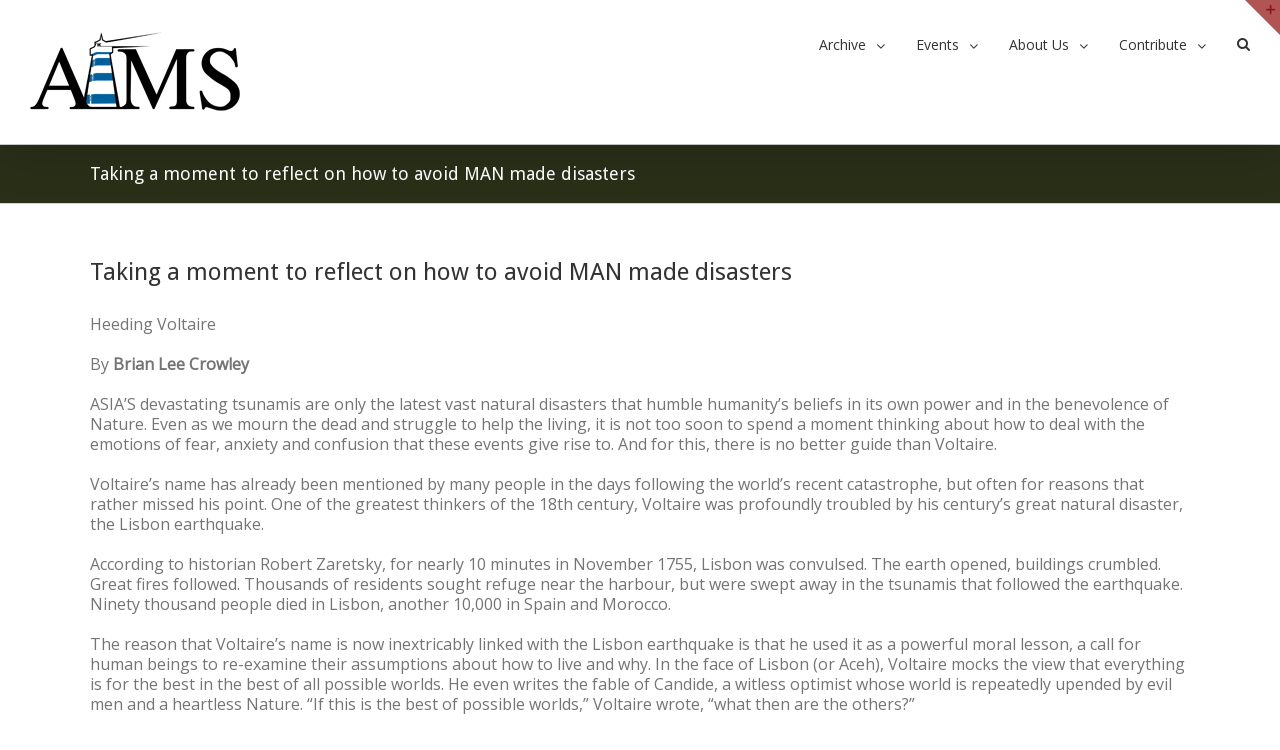

--- FILE ---
content_type: text/css;charset=UTF-8
request_url: https://www.aims.ca/?sccss=1&ver=5.3.2
body_size: -290
content:
.themebutton {
background: #000;
}